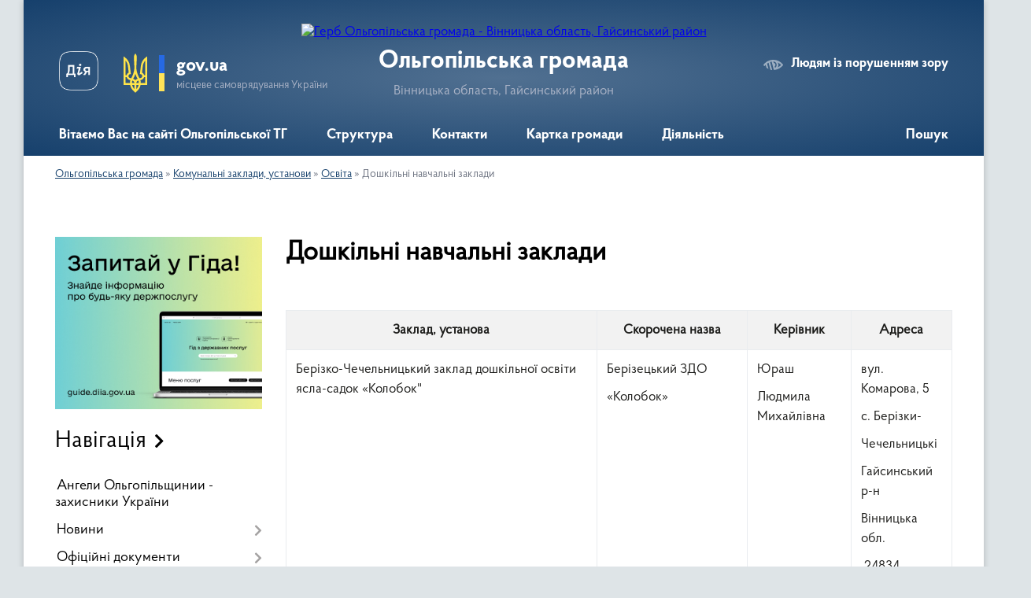

--- FILE ---
content_type: text/html; charset=UTF-8
request_url: https://olgopilska-gromada.gov.ua/doshkilni-navchalni-zakladi-00-11-06-09-03-2021/
body_size: 16235
content:
<!DOCTYPE html>
<html lang="uk">
<head>
	<!--[if IE]><meta http-equiv="X-UA-Compatible" content="IE=edge"><![endif]-->
	<meta charset="utf-8">
	<meta name="viewport" content="width=device-width, initial-scale=1">
	<!--[if IE]><script>
		document.createElement('header');
		document.createElement('nav');
		document.createElement('main');
		document.createElement('section');
		document.createElement('article');
		document.createElement('aside');
		document.createElement('footer');
		document.createElement('figure');
		document.createElement('figcaption');
	</script><![endif]-->
	<title>Дошкільні навчальні заклади | Ольгопільська громада, Вінницька область, Гайсинський район</title>
	<meta name="description" content="Заклад, установа   Скорочена назва   Керівник   Адреса     Берізко-Чечельницький заклад дошкільної освіти  ясла-садок &amp;laquo;Колобок&amp;quot;   Берізецький">
	<meta name="keywords" content="Дошкільні, навчальні, заклади, |, Ольгопільська, громада,, Вінницька, область,, Гайсинський, район">

	
		<meta property="og:image" content="https://rada.info/upload/users_files/04331931/gerb/AaAoa.png">
					
		<link rel="apple-touch-icon" sizes="57x57" href="https://gromada.org.ua/apple-icon-57x57.png">
	<link rel="apple-touch-icon" sizes="60x60" href="https://gromada.org.ua/apple-icon-60x60.png">
	<link rel="apple-touch-icon" sizes="72x72" href="https://gromada.org.ua/apple-icon-72x72.png">
	<link rel="apple-touch-icon" sizes="76x76" href="https://gromada.org.ua/apple-icon-76x76.png">
	<link rel="apple-touch-icon" sizes="114x114" href="https://gromada.org.ua/apple-icon-114x114.png">
	<link rel="apple-touch-icon" sizes="120x120" href="https://gromada.org.ua/apple-icon-120x120.png">
	<link rel="apple-touch-icon" sizes="144x144" href="https://gromada.org.ua/apple-icon-144x144.png">
	<link rel="apple-touch-icon" sizes="152x152" href="https://gromada.org.ua/apple-icon-152x152.png">
	<link rel="apple-touch-icon" sizes="180x180" href="https://gromada.org.ua/apple-icon-180x180.png">
	<link rel="icon" type="image/png" sizes="192x192"  href="https://gromada.org.ua/android-icon-192x192.png">
	<link rel="icon" type="image/png" sizes="32x32" href="https://gromada.org.ua/favicon-32x32.png">
	<link rel="icon" type="image/png" sizes="96x96" href="https://gromada.org.ua/favicon-96x96.png">
	<link rel="icon" type="image/png" sizes="16x16" href="https://gromada.org.ua/favicon-16x16.png">
	<link rel="manifest" href="https://gromada.org.ua/manifest.json">
	<meta name="msapplication-TileColor" content="#ffffff">
	<meta name="msapplication-TileImage" content="https://gromada.org.ua/ms-icon-144x144.png">
	<meta name="theme-color" content="#ffffff">
	
	
		<meta name="robots" content="">
	
    <link rel="preload" href="https://cdnjs.cloudflare.com/ajax/libs/font-awesome/5.9.0/css/all.min.css" as="style">
	<link rel="stylesheet" href="https://cdnjs.cloudflare.com/ajax/libs/font-awesome/5.9.0/css/all.min.css" integrity="sha512-q3eWabyZPc1XTCmF+8/LuE1ozpg5xxn7iO89yfSOd5/oKvyqLngoNGsx8jq92Y8eXJ/IRxQbEC+FGSYxtk2oiw==" crossorigin="anonymous" referrerpolicy="no-referrer" />

    <link rel="preload" href="//gromada.org.ua/themes/km2/css/styles_vip.css?v=3.34" as="style">
	<link rel="stylesheet" href="//gromada.org.ua/themes/km2/css/styles_vip.css?v=3.34">
	<link rel="stylesheet" href="//gromada.org.ua/themes/km2/css/95/theme_vip.css?v=1769149925">
	
		<!--[if lt IE 9]>
	<script src="https://oss.maxcdn.com/html5shiv/3.7.2/html5shiv.min.js"></script>
	<script src="https://oss.maxcdn.com/respond/1.4.2/respond.min.js"></script>
	<![endif]-->
	<!--[if gte IE 9]>
	<style type="text/css">
		.gradient { filter: none; }
	</style>
	<![endif]-->

</head>
<body class="">

	<a href="#top_menu" class="skip-link link" aria-label="Перейти до головного меню (Alt+1)" accesskey="1">Перейти до головного меню (Alt+1)</a>
	<a href="#left_menu" class="skip-link link" aria-label="Перейти до бічного меню (Alt+2)" accesskey="2">Перейти до бічного меню (Alt+2)</a>
    <a href="#main_content" class="skip-link link" aria-label="Перейти до головного вмісту (Alt+3)" accesskey="3">Перейти до текстового вмісту (Alt+3)</a>




	
	<div class="wrap">
		
		<header>
			<div class="header_wrap">
				<div class="logo">
					<a href="https://olgopilska-gromada.gov.ua/" id="logo" class="form_2">
						<img src="https://rada.info/upload/users_files/04331931/gerb/AaAoa.png" alt="Герб Ольгопільська громада - Вінницька область, Гайсинський район">
					</a>
				</div>
				<div class="title">
					<div class="slogan_1">Ольгопільська громада</div>
					<div class="slogan_2">Вінницька область, Гайсинський район</div>
				</div>
				<div class="gov_ua_block">
					<a class="diia" href="https://diia.gov.ua/" target="_blank" rel="nofollow" title="Державні послуги онлайн"><img src="//gromada.org.ua/themes/km2/img/diia.png" alt="Логотип Diia"></a>
					<img src="//gromada.org.ua/themes/km2/img/gerb.svg" class="gerb" alt="Герб України">
					<span class="devider"></span>
					<div class="title">
						<b>gov.ua</b>
						<span>місцеве самоврядування України</span>
					</div>
				</div>
								<div class="alt_link">
					<a href="#" rel="nofollow" title="Режим високої контастності" onclick="return set_special('bab160ed5d36ba266589cdaf3b40e12c2adf2cb5');">Людям із порушенням зору</a>
				</div>
								
				<section class="top_nav">
					<nav class="main_menu" id="top_menu">
						<ul>
														<li class="">
								<a href="https://olgopilska-gromada.gov.ua/main/"><span>Вітаємо Вас на сайті Ольгопільської ТГ</span></a>
																							</li>
														<li class=" has-sub">
								<a href="https://olgopilska-gromada.gov.ua/struktura-aparatu-silskoi-radi-ta-ii-vikonavchi-organi-23-54-58-08-03-2021/"><span>Структура</span></a>
																<button onclick="return show_next_level(this);" aria-label="Показати підменю"></button>
																								<ul>
																		<li>
										<a href="https://olgopilska-gromada.gov.ua/struktura-aparatu-silskoi-radi-11-29-29-17-09-2025/">Структура апарату сільської ради</a>
																													</li>
																		<li>
										<a href="https://olgopilska-gromada.gov.ua/golova-gromadi-00-15-59-09-03-2021/">Голова громади</a>
																													</li>
																		<li class="has-sub">
										<a href="https://olgopilska-gromada.gov.ua/vikonavchij-komitet-00-00-01-09-03-2021/">Виконавчий комітет</a>
																				<button onclick="return show_next_level(this);" aria-label="Показати підменю"></button>
																														<ul>
																						<li>
												<a href="https://olgopilska-gromada.gov.ua/rishennya-vikonavchogo-komitetu-13-40-03-17-08-2022/">Рішення  виконавчого комітету</a>
											</li>
																																</ul>
																			</li>
																		<li>
										<a href="https://olgopilska-gromada.gov.ua/sekretar-silskoi-radi-00-07-22-09-03-2021/">Секретар сільської ради</a>
																													</li>
																		<li class="has-sub">
										<a href="javascript:;">Старости</a>
																				<button onclick="return show_next_level(this);" aria-label="Показати підменю"></button>
																														<ul>
																						<li>
												<a href="https://olgopilska-gromada.gov.ua/starosta-sela-demivka-18-46-38-09-03-2021/">Староста села Демівка</a>
											</li>
																						<li>
												<a href="https://olgopilska-gromada.gov.ua/starosta-sela-stratiivka-18-50-57-09-03-2021/">Староста села Стратіївка</a>
											</li>
																						<li>
												<a href="https://olgopilska-gromada.gov.ua/starosta-sela-berizkichechelnicki-18-58-48-09-03-2021/">Староста села Берізки-Чечельницькі</a>
											</li>
																						<li>
												<a href="https://olgopilska-gromada.gov.ua/starosta-sela-ljubomirka-19-01-19-09-03-2021/">Староста села Любомирка</a>
											</li>
																																</ul>
																			</li>
																		<li class="has-sub">
										<a href="https://olgopilska-gromada.gov.ua/deputatskij-korpus-18-34-50-09-03-2021/">Депутатський корпус</a>
																				<button onclick="return show_next_level(this);" aria-label="Показати підменю"></button>
																														<ul>
																						<li>
												<a href="https://olgopilska-gromada.gov.ua/postijni-komisii-00-04-10-09-03-2021/">Постійні комісії</a>
											</li>
																						<li>
												<a href="https://olgopilska-gromada.gov.ua/deputatski-zvernennya-zapiti-13-27-48-10-04-2024/">Депутатські звернення, запити</a>
											</li>
																																</ul>
																			</li>
																										</ul>
															</li>
														<li class=" has-sub">
								<a href="https://olgopilska-gromada.gov.ua/feedback/"><span>Контакти</span></a>
																<button onclick="return show_next_level(this);" aria-label="Показати підменю"></button>
																								<ul>
																		<li>
										<a href="https://olgopilska-gromada.gov.ua/spisok-kontaktiv-strukturnih-pidrozdiliv-olgopilskoi-silskoi-radi-09-41-47-19-08-2025/">Список контактів структурних підрозділів Ольгопільської сільської ради</a>
																													</li>
																		<li>
										<a href="https://olgopilska-gromada.gov.ua/sluzhba-u-spravah-ditej-16-40-16-28-05-2025/">Служба у справах дітей</a>
																													</li>
																										</ul>
															</li>
														<li class=" has-sub">
								<a href="https://olgopilska-gromada.gov.ua/structure/"><span>Картка громади</span></a>
																<button onclick="return show_next_level(this);" aria-label="Показати підменю"></button>
																								<ul>
																		<li>
										<a href="https://olgopilska-gromada.gov.ua/pasport-23-57-24-08-03-2021/">Паспорт громади</a>
																													</li>
																		<li>
										<a href="https://olgopilska-gromada.gov.ua/istorichna-dovidka-18-30-03-09-03-2021/">Історична довідка</a>
																													</li>
																										</ul>
															</li>
														<li class=" has-sub">
								<a href="https://olgopilska-gromada.gov.ua/diyalnist-13-15-21-18-09-2025/"><span>Діяльність</span></a>
																<button onclick="return show_next_level(this);" aria-label="Показати підменю"></button>
																								<ul>
																		<li class="has-sub">
										<a href="javascript:;">Нормативно-правова база</a>
																				<button onclick="return show_next_level(this);" aria-label="Показати підменю"></button>
																														<ul>
																						<li>
												<a href="https://olgopilska-gromada.gov.ua/konstituciya-ukraini-14-16-58-18-09-2025/">Конституція України</a>
											</li>
																						<li>
												<a href="https://olgopilska-gromada.gov.ua/zakon-ukraini-pro-misceve-samovryaduvannya-dzherelo-httpsvinradagovuazakon-pro-misceve-samovryaduvannya-v-ukrainihtm-14-20-31-18-09-2025/">Закон України "Про місцеве самоврядування"</a>
											</li>
																						<li>
												<a href="https://olgopilska-gromada.gov.ua/zakon-ukraini-pro-sluzhbu-v-organah-miscevogo-samovryaduvannya-14-30-39-18-09-2025/">Закон України "Про службу в органах місцевого самоврядування"</a>
											</li>
																						<li>
												<a href="https://olgopilska-gromada.gov.ua/zakon-ukraini-pro-status-deputativ-miscevih-rad-14-34-35-18-09-2025/">Закон України "Про статус депутатів місцевих рад"</a>
											</li>
																						<li>
												<a href="https://olgopilska-gromada.gov.ua/zakon-ukraini-pro-zvernennya-gromadyan-14-37-46-18-09-2025/">Закон України Про звернення громадян</a>
											</li>
																						<li>
												<a href="https://olgopilska-gromada.gov.ua/zakon-ukraini-pro-zapobigannya-korupcii-14-39-32-18-09-2025/">Закон України "Про запобігання корупції"</a>
											</li>
																						<li>
												<a href="https://olgopilska-gromada.gov.ua/reglament-silskoi-radi-14-42-14-18-09-2025/">Регламент сільської ради</a>
											</li>
																						<li>
												<a href="https://olgopilska-gromada.gov.ua/polozhennya-pro-postijni-komisii-silskoi-radi-14-44-14-18-09-2025/">Положення про постійні комісії сільської ради</a>
											</li>
																						<li>
												<a href="https://olgopilska-gromada.gov.ua/pro-utvorennya-vikonavchogo-komitetu-radi-14-47-55-18-09-2025/">Про утворення виконавчого комітету ради</a>
											</li>
																																</ul>
																			</li>
																		<li class="has-sub">
										<a href="https://olgopilska-gromada.gov.ua/regulyatorna-diyalnist-13-16-49-18-09-2025/">Регуляторна діяльність</a>
																				<button onclick="return show_next_level(this);" aria-label="Показати підменю"></button>
																														<ul>
																						<li>
												<a href="https://olgopilska-gromada.gov.ua/2021-13-51-56-18-09-2025/">2021 рік</a>
											</li>
																						<li>
												<a href="https://olgopilska-gromada.gov.ua/2022-rik-13-57-41-18-09-2025/">2022 рік</a>
											</li>
																						<li>
												<a href="https://olgopilska-gromada.gov.ua/2023-rik-14-01-02-18-09-2025/">2023 рік</a>
											</li>
																						<li>
												<a href="https://olgopilska-gromada.gov.ua/2024-rik-14-04-33-18-09-2025/">2024 рік</a>
											</li>
																																</ul>
																			</li>
																		<li>
										<a href="https://olgopilska-gromada.gov.ua/programi-ekonomichnogo-ta-socialnogo-rozvitku-15-21-59-18-09-2025/">Програми економічного та соціального розвитку</a>
																													</li>
																		<li class="has-sub">
										<a href="https://olgopilska-gromada.gov.ua/zviti-13-26-41-18-09-2025/">Звіти</a>
																				<button onclick="return show_next_level(this);" aria-label="Показати підменю"></button>
																														<ul>
																						<li>
												<a href="https://olgopilska-gromada.gov.ua/zvit-golovi-gromadi-13-31-16-18-09-2025/">Звіт голови громади</a>
											</li>
																																</ul>
																			</li>
																		<li>
										<a href="https://olgopilska-gromada.gov.ua/evrointegraciya-ta-mizhnarodna-spivpracya-13-17-34-18-09-2025/">Євроінтеграція та міжнародна співпраця</a>
																													</li>
																		<li>
										<a href="https://olgopilska-gromada.gov.ua/investicijna-diyalnist-10-25-45-24-09-2025/">Інвестиційна діяльність</a>
																													</li>
																										</ul>
															</li>
																				</ul>
					</nav>
					&nbsp;
					<button class="menu-button" id="open-button"><i class="fas fa-bars"></i> Меню сайту</button>
					<a href="https://olgopilska-gromada.gov.ua/search/" rel="nofollow" class="search_button">Пошук</a>
				</section>
				
			</div>
		</header>
				
		<section class="bread_crumbs">
		<div xmlns:v="http://rdf.data-vocabulary.org/#"><a href="/">Ольгопільська громада</a> &raquo; <a href="/komunalni-zakladi-14-14-39-27-05-2021/">Комунальні заклади, установи</a> &raquo; <a href="/shkoli-sjun-inkljuziya-00-09-59-09-03-2021/">Освіта</a> &raquo; <span aria-current="page">Дошкільні навчальні заклади</span> </div>
	</section>
	
	<section class="center_block">
		<div class="row">
			<div class="grid-25 fr">
				<aside>
				
										<div class="diia_guide">
						<a href="https://guide.diia.gov.ua/" rel="nofollow" target="_blank" title="Гід державних послуг"><img src="https://gromada.org.ua/upload/diia_guide.jpg" alt="Банер - гід державних послуг"></a>
					</div>
									
										<div class="sidebar_title">Навігація</div>
										
					<nav class="sidebar_menu" id="left_menu">
						<ul>
														<li class="">
								<a href="https://olgopilska-gromada.gov.ua/angeli-olgopilschinii-zahisniki-ukraini-10-03-07-17-10-2023/"><span>Ангели Ольгопільщинии - захисники України</span></a>
																							</li>
														<li class=" has-sub">
								<a href="https://olgopilska-gromada.gov.ua/news/"><span>Новини</span></a>
																<button onclick="return show_next_level(this);" aria-label="Показати підменю"></button>
																								<ul>
																		<li class="">
										<a href="https://olgopilska-gromada.gov.ua/ogoloshennya-10-06-47-10-12-2024/"><span>Оголошення</span></a>
																													</li>
																		<li class="">
										<a href="https://olgopilska-gromada.gov.ua/socialna-reklama-09-37-28-29-09-2025/"><span>Соціальна реклама</span></a>
																													</li>
																										</ul>
															</li>
														<li class=" has-sub">
								<a href="https://olgopilska-gromada.gov.ua/docs/"><span>Офіційні документи</span></a>
																<button onclick="return show_next_level(this);" aria-label="Показати підменю"></button>
																								<ul>
																		<li class="">
										<a href="https://olgopilska-gromada.gov.ua/statut-olgopilskoi-silskoi-teritorialnoi-gromadi-11-47-08-27-06-2023/"><span>СТАТУТ Ольгопільської сільської територіальної громади</span></a>
																													</li>
																		<li class="">
										<a href="https://olgopilska-gromada.gov.ua/rozvitok-gromadi-09-10-53-11-05-2021/"><span>Стратегія розвитку громади на 2021-2030 роки</span></a>
																													</li>
																		<li class=" has-sub">
										<a href="https://olgopilska-gromada.gov.ua/rozporyadzhennya-silskogo-golovi-16-16-47-08-04-2021/"><span>Розпорядження сільського голови</span></a>
																				<button onclick="return show_next_level(this);" aria-label="Показати підменю"></button>
																														<ul>
																						<li><a href="https://olgopilska-gromada.gov.ua/2024-rik-10-04-38-12-04-2024/"><span>2024 рік</span></a></li>
																						<li><a href="https://olgopilska-gromada.gov.ua/2025-rik-15-07-25-03-06-2025/"><span>2025 рік</span></a></li>
																																</ul>
																			</li>
																		<li class=" has-sub">
										<a href="https://olgopilska-gromada.gov.ua/videotranslyacii-sesij-postijnih-komisij-16-14-04-26-08-2024/"><span>Відеотрансляції сесій, постійних комісій</span></a>
																				<button onclick="return show_next_level(this);" aria-label="Показати підменю"></button>
																														<ul>
																						<li><a href="https://olgopilska-gromada.gov.ua/videotranslyaciya-zasidan-sesij-8-sklikannya-15-47-54-06-09-2024/"><span>Відеотрансляція засідань сесій 8 скликання</span></a></li>
																						<li><a href="https://olgopilska-gromada.gov.ua/2024-r-videotranslyacii-zasidan-postijnih-komisij-16-14-55-26-08-2024/"><span>2024 р., 2025 р.: Відеотрансляції засідань постійних комісій</span></a></li>
																																</ul>
																			</li>
																										</ul>
															</li>
														<li class="active has-sub">
								<a href="https://olgopilska-gromada.gov.ua/komunalni-zakladi-14-14-39-27-05-2021/"><span>Комунальні заклади, установи</span></a>
																<button onclick="return show_next_level(this);" aria-label="Показати підменю"></button>
																								<ul>
																		<li class="active has-sub">
										<a href="https://olgopilska-gromada.gov.ua/shkoli-sjun-inkljuziya-00-09-59-09-03-2021/"><span>Освіта</span></a>
																				<button onclick="return show_next_level(this);" aria-label="Показати підменю"></button>
																														<ul>
																						<li class="active"><a href="https://olgopilska-gromada.gov.ua/doshkilni-navchalni-zakladi-00-11-06-09-03-2021/"><span>Дошкільні навчальні заклади</span></a></li>
																						<li><a href="https://olgopilska-gromada.gov.ua/zakladi-osviti-10-51-36-30-07-2025/"><span>Заклади освіти</span></a></li>
																																</ul>
																			</li>
																		<li class="">
										<a href="https://olgopilska-gromada.gov.ua/komunalne-pidpriemstvo-olgopil-olgopilskoi-silskoi-radi-16-24-53-20-03-2023/"><span>Комунальне підприємство «Ольгопіль» Ольгопільської сільської ради</span></a>
																													</li>
																		<li class="">
										<a href="https://olgopilska-gromada.gov.ua/komunalnij-zaklad-centr-kulturi-ta-dozvillya-olgopilskoi-silskoi-radi-14-17-00-27-05-2021/"><span>Комунальний заклад     «Центр  культури та дозвілля»  Ольгопільської  сільської ради</span></a>
																													</li>
																		<li class="">
										<a href="https://olgopilska-gromada.gov.ua/komunalnij-zaklad-centr-nadnnya-socialnih-poslug-olgopilskoi-silskoi-radi-14-21-37-27-05-2021/"><span>Комунальний заклад     «Центр  надання соціальних  послуг»  Ольгопільської  сільської ради</span></a>
																													</li>
																		<li class="">
										<a href="https://olgopilska-gromada.gov.ua/komunalne-nekomercijne-pidpriemstvo--olgopilskij-centr-pervinnoi-medikosanitarnoi-dopomogi-olgopilskoi-teritorialnoi-gromadi-14-32-55-27-05-2021/"><span>Комунальне  некомерційне підприємство   «Ольгопільський  центр первинної  медико-санітарної допомоги»  Ольгопільської територіальної громади</span></a>
																													</li>
																										</ul>
															</li>
														<li class=" has-sub">
								<a href="https://olgopilska-gromada.gov.ua/publichni-zakupivli-13-29-46-12-12-2022/"><span>Публічні закупівлі</span></a>
																<button onclick="return show_next_level(this);" aria-label="Показати підменю"></button>
																								<ul>
																		<li class="">
										<a href="https://olgopilska-gromada.gov.ua/2023-rik-15-02-31-18-09-2025/"><span>2023 рік</span></a>
																													</li>
																		<li class="">
										<a href="https://olgopilska-gromada.gov.ua/2022-rik-15-02-52-18-09-2025/"><span>2022 рік</span></a>
																													</li>
																										</ul>
															</li>
														<li class=" has-sub">
								<a href="https://olgopilska-gromada.gov.ua/bjudzhet-gromadi-08-59-03-01-04-2022/"><span>Бюджет громади</span></a>
																<button onclick="return show_next_level(this);" aria-label="Показати підменю"></button>
																								<ul>
																		<li class="">
										<a href="https://olgopilska-gromada.gov.ua/proekt-bjudzhetu-na-2025-rik-13-54-20-05-12-2024/"><span>2025 рік</span></a>
																													</li>
																		<li class="">
										<a href="https://olgopilska-gromada.gov.ua/2026-rik-13-40-47-26-12-2025/"><span>2026 рік</span></a>
																													</li>
																		<li class=" has-sub">
										<a href="https://olgopilska-gromada.gov.ua/zviti-pro-vikonannya-pasportiv-bjudzhetnih-program-09-15-07-09-02-2023/"><span>Звіти про виконання паспортів бюджетних програм</span></a>
																				<button onclick="return show_next_level(this);" aria-label="Показати підменю"></button>
																														<ul>
																						<li><a href="https://olgopilska-gromada.gov.ua/2022-rik-09-18-39-09-02-2023/"><span>2022 рік</span></a></li>
																						<li><a href="https://olgopilska-gromada.gov.ua/2021-rik-15-41-02-14-02-2023/"><span>2021 рік</span></a></li>
																						<li><a href="https://olgopilska-gromada.gov.ua/2024-rik-15-07-56-29-02-2024/"><span>2023 рік</span></a></li>
																																</ul>
																			</li>
																		<li class=" has-sub">
										<a href="https://olgopilska-gromada.gov.ua/bjudzhetni-zapiti-09-21-37-04-10-2022/"><span>Бюджетні  запити</span></a>
																				<button onclick="return show_next_level(this);" aria-label="Показати підменю"></button>
																														<ul>
																						<li><a href="https://olgopilska-gromada.gov.ua/2022-rik-11-49-32-04-01-2023/"><span>2022 рік</span></a></li>
																						<li><a href="https://olgopilska-gromada.gov.ua/2023-rik-11-50-03-04-01-2023/"><span>2023 рік</span></a></li>
																						<li><a href="https://olgopilska-gromada.gov.ua/2024-rik-08-54-43-30-11-2023/"><span>2024 рік</span></a></li>
																						<li><a href="https://olgopilska-gromada.gov.ua/2025-rik-08-47-47-09-12-2024/"><span>2025 рік</span></a></li>
																						<li><a href="https://olgopilska-gromada.gov.ua/2026-16-08-16-23-10-2025/"><span>2026 рік</span></a></li>
																																</ul>
																			</li>
																		<li class="">
										<a href="https://olgopilska-gromada.gov.ua/rahunki-dlya-zarahuvannya-podatkiv-ta-platezhiv-14-58-51-20-01-2023/"><span>Рахунки для зарахування податків та платежів</span></a>
																													</li>
																		<li class=" has-sub">
										<a href="https://olgopilska-gromada.gov.ua/bjudzhetni-programi-09-08-13-01-04-2022/"><span>Паспорта бюджетних  програм</span></a>
																				<button onclick="return show_next_level(this);" aria-label="Показати підменю"></button>
																														<ul>
																						<li><a href="https://olgopilska-gromada.gov.ua/2023-rik-13-35-56-04-01-2023/"><span>2022 рік</span></a></li>
																						<li><a href="https://olgopilska-gromada.gov.ua/2023-rik-14-09-51-16-01-2023/"><span>2023 рік</span></a></li>
																						<li><a href="https://olgopilska-gromada.gov.ua/2024-rik-13-47-35-08-02-2024/"><span>2024 рік</span></a></li>
																						<li><a href="https://olgopilska-gromada.gov.ua/2025-rik-16-32-13-11-12-2024/"><span>2025 рік</span></a></li>
																																</ul>
																			</li>
																		<li class="">
										<a href="https://olgopilska-gromada.gov.ua/zviti-pro-vikonannya-bjudzhetnih-program-09-10-35-01-04-2022/"><span>Звіти про виконання бюджетних програм</span></a>
																													</li>
																		<li class=" has-sub">
										<a href="https://olgopilska-gromada.gov.ua/pro-vikonannya-bjudzhetu-olgopilskoi-teritorialnoi-gromadi-08-52-00-05-10-2023/"><span>Виконання бюджету Ольгопільської територіальної громади</span></a>
																				<button onclick="return show_next_level(this);" aria-label="Показати підменю"></button>
																														<ul>
																						<li><a href="https://olgopilska-gromada.gov.ua/pro-vikonannya-bjudzhetu-olgopilskoi-teritorialnoi-gromadi-za-sichenveresen-2023-roku-08-53-52-05-10-2023/"><span>Про виконання бюджету Ольгопільської територіальної громади за січень-вересень 2023 року</span></a></li>
																						<li><a href="https://olgopilska-gromada.gov.ua/vikonannya-bjudzhetu-olgopilskoi-silskoi-teritorialnoi-gromadi-za-2024-rik-11-49-30-17-03-2025/"><span>Виконання бюджету Ольгопільської сільської територіальної громади за  2024 рік</span></a></li>
																						<li><a href="https://olgopilska-gromada.gov.ua/vikonannya-bjudzhetu-olgopilskoi-silskoi-teritorialnoi-gromadi-za-2025-rik-11-51-50-17-03-2025/"><span>Виконання бюджету Ольгопільської сільської територіальної громади за  2025 рік</span></a></li>
																																</ul>
																			</li>
																		<li class="">
										<a href="https://olgopilska-gromada.gov.ua/podatkovi-agenti-turistichnogo-zboru-14-17-24-11-09-2025/"><span>Податкові агенти туристичного збору</span></a>
																													</li>
																		<li class="">
										<a href="https://olgopilska-gromada.gov.ua/miscevi-podatki-i-zbori-14-20-33-11-09-2025/"><span>Місцеві податки і збори</span></a>
																													</li>
																		<li class=" has-sub">
										<a href="https://olgopilska-gromada.gov.ua/prognoz-bjudzhetu-11-24-01-15-10-2025/"><span>Прогноз бюджету</span></a>
																				<button onclick="return show_next_level(this);" aria-label="Показати підменю"></button>
																														<ul>
																						<li><a href="https://olgopilska-gromada.gov.ua/prognoz-na-20262028-rr-13-44-49-15-10-2025/"><span>Прогноз на 2026-2028 рр.</span></a></li>
																																</ul>
																			</li>
																										</ul>
															</li>
														<li class=" has-sub">
								<a href="https://olgopilska-gromada.gov.ua/gromadska-uchast-15-33-57-14-08-2025/"><span>Інструменти громадської участі</span></a>
																<button onclick="return show_next_level(this);" aria-label="Показати підменю"></button>
																								<ul>
																		<li class=" has-sub">
										<a href="https://olgopilska-gromada.gov.ua/gromadskij-bjudzhet-11-06-55-04-04-2024/"><span>Громадський бюджет</span></a>
																				<button onclick="return show_next_level(this);" aria-label="Показати підменю"></button>
																														<ul>
																						<li><a href="https://olgopilska-gromada.gov.ua/novini-ta-ogoloshennya-14-06-09-28-04-2025/"><span>Громадський бюджет 2025 рік: Нормативна база, новини та оголошення</span></a></li>
																						<li><a href="https://olgopilska-gromada.gov.ua/novini-ta-ogoloshennya-15-07-03-17-05-2024/"><span>Громадський бюджет 2024 рік: Нормативна база, новини та оголошення</span></a></li>
																						<li><a href="https://olgopilska-gromada.gov.ua/normativna-baza-gromadskogo-bjudzhetu-11-37-10-11-11-2025/"><span>Нормативна база громадського бюджету</span></a></li>
																																</ul>
																			</li>
																		<li class=" has-sub">
										<a href="https://olgopilska-gromada.gov.ua/gromadske-obgovorennya-12-59-07-20-04-2023/"><span>Електронні консультації з громадськістю</span></a>
																				<button onclick="return show_next_level(this);" aria-label="Показати підменю"></button>
																														<ul>
																						<li><a href="https://olgopilska-gromada.gov.ua/polozhennya-pro-elektronni-konsultacii-z-gromadskistju-10-37-49-13-10-2023/"><span>Положення  про електронні консультації з громадськістю</span></a></li>
																						<li><a href="https://olgopilska-gromada.gov.ua/rishennya-silskoi-radi-pro-zavterdzhennya-polozhennya-pro-elektronni-konsultacii-10-38-41-13-10-2023/"><span>Рішення сільської ради про завтердження Положення про електронні консультації</span></a></li>
																						<li><a href="https://olgopilska-gromada.gov.ua/provedennya-elektronnih-konsultacij-10-39-13-13-10-2023/"><span>Проведення електронних консультацій</span></a></li>
																																</ul>
																			</li>
																		<li class=" has-sub">
										<a href="https://olgopilska-gromada.gov.ua/gromadski-obgovorennya-11-30-05-12-04-2024/"><span>Громадські обговорення/слухання</span></a>
																				<button onclick="return show_next_level(this);" aria-label="Показати підменю"></button>
																														<ul>
																						<li><a href="https://olgopilska-gromada.gov.ua/2025-rik-15-23-15-06-06-2025/"><span>Громадські обговорення 2025 рік</span></a></li>
																						<li><a href="https://olgopilska-gromada.gov.ua/gromadski-obgovorennya-2024-r-11-31-26-12-04-2024/"><span>Громадські обговорення 2024 р.</span></a></li>
																						<li><a href="https://olgopilska-gromada.gov.ua/gromadski-sluhannya-stosovno-sporudzhennya-monumenta-pamyatnika-miscevogo-znachennya-11-35-49-12-04-2024/"><span>Громадські слухання стосовно спорудження монумента (пам'ятника) місцевого значення</span></a></li>
																						<li><a href="https://olgopilska-gromada.gov.ua/pro-pidsumki-gromadskih-sluhan-schodo-obgovorennya-proektu-rishennya-pro-reorganizacii-berizkochechelnickoi-gimnazii-olgopilskoi-silskoi-rad-16-25-46-12-11-2024/"><span>Про підсумки громадських слухань щодо обговорення проєкту рішення "Про реорганізації Берізко-Чечельницької гімназії Ольгопільської сільської ради Гайсинського району шляхом приєднання до Ольгопільського ліцею Ольгопільської сільської ради"</span></a></li>
																						<li><a href="https://olgopilska-gromada.gov.ua/zvit pro-provedennya-gromadskogo-obgovorennya-schodo-perejmenuvannya-vulici-shelkovnikova -v-s-demivka-na-vulicju-oleksandra-koshlanskogo-16-35-36-22-10-2024/"><span>Звіт про проведення громадського обговорення щодо перейменування вулиці Шелковнікова  в с. Демівка на вулицю Олександра Кошланського</span></a></li>
																						<li><a href="https://olgopilska-gromada.gov.ua/pro-provedennya-gromadskogo-obgovorennya-schodo-perejmenuvannya-vulici-shelkovnikova- v-s-demivka-na-vulicju-oleksandra-koshlanskogo -15-59-22-22-08-2024/"><span>Про проведення громадського обговорення щодо перейменування вулиці Шелковнікова  в с. Демівка на вулицю Олександра Кошланського </span></a></li>
																						<li><a href="https://olgopilska-gromada.gov.ua/2023-rik-15-32-59-24-04-2023/"><span>Громадські обговорення 2023</span></a></li>
																						<li><a href="https://olgopilska-gromada.gov.ua/povidomlennya-pro-opriljudnennya-proektu-dokumentu-derzhavnogo-planuvannya-ta-zvitu-pro-strategichnu-ekologichnu-ocinku-15-34-52-24-04-2023/"><span>Повідомлення про оприлюднення проекту документу державного планування та звіту про стратегічну екологічну оцінку</span></a></li>
																						<li><a href="https://olgopilska-gromada.gov.ua/pro-provedennya-gromadskogo-obgovorennya-schodo-perejmenuvannya-vulici-80i-gvardijskoi-divizii-na-vulicju-maksima-rimskogo-u-seli-olgopil-ol-15-35-54-24-04-2023/"><span>Громадське обговорення про перейменування вул. 80-ї Гвардійської дивізії на вул. Максима Римського у селі Ольгопіль</span></a></li>
																						<li><a href="https://olgopilska-gromada.gov.ua/povidomlennya-pro-pochatok-gromadskogo-obgovorennya-pitannya-perejmenuvannya-vulici-centralna-v-solgopil-na-vulicju-vitaliya-olijnika-15-35-56-05-06-2023/"><span>Повідомлення про початок громадського обговорення питання перейменування вулиці Центральна в с.Ольгопіль на вулицю Віталія Олійника</span></a></li>
																						<li><a href="https://olgopilska-gromada.gov.ua/pro-pochatok-provedennya-gromadskih-obgovoren-rishennya-olgopilskoi-silskoi-radi-schodo-pereprofiljuvannya-zminu-tipu-ta-perejmenuvannya-str-16-24-53-16-08-2023/"><span>про початок проведення громадських обговорень рішення  Ольгопільської сільської ради щодо перепрофілювання (зміну типу) та перейменування Стратіївського закладу загальної середньої освіти Ольгопільської сільської ради</span></a></li>
																						<li><a href="https://olgopilska-gromada.gov.ua/gromadske-obgovorennya-schodo-perejmenuvannya-v-s-olgopil-vulici-druzhbi-na-vulicju-igora-brodskogo-15-31-54-07-07-2023/"><span>Громадське обговорення щодо перейменування в с. Ольгопіль вулиці Дружби на вулицю Ігора Бродського.</span></a></li>
																						<li><a href="https://olgopilska-gromada.gov.ua/schodo-perejmenuvannya-vulic-u-zv’yazku-z-nabrannyam-chinnosti-zakonu-ukraini-pro-zasudzhennya-ta-zaboronu-propagandi-rosijskoi-imperskoi--09-11-25-08-12-2023/"><span>Щодо перейменування  вулиць у зв’язку  з набранням чинності Закону України «Про засудження та заборону пропаганди російської імперської політики в Україні і деколонізацію топоніміки»</span></a></li>
																						<li><a href="https://olgopilska-gromada.gov.ua/zvit pro-provedennya-gromadskogo-obgovorennya pitannya-perejmenuvannya-vulici-80gvardijskoi-divizii-u-s-olgopil-na-vulicju-maksima-rimskog-16-00-19-20-12-2023/"><span>Звіт про проведення громадського обговорення питання перейменування вулиці 80-Гвардійської дивізії у с. Ольгопіль на вулицю Максима Римського.</span></a></li>
																																</ul>
																			</li>
																										</ul>
															</li>
														<li class=" has-sub">
								<a href="https://olgopilska-gromada.gov.ua/bezpechna-gromada-15-13-22-14-08-2025/"><span>Безпечна громада</span></a>
																<button onclick="return show_next_level(this);" aria-label="Показати підменю"></button>
																								<ul>
																		<li class=" has-sub">
										<a href="https://olgopilska-gromada.gov.ua/policejskij-oficer-gromadi-15-24-14-17-02-2023/"><span>Поліцейський офіцер громади</span></a>
																				<button onclick="return show_next_level(this);" aria-label="Показати підменю"></button>
																														<ul>
																						<li><a href="https://olgopilska-gromada.gov.ua/zvit-policejskogo-oficera-olgopilskoi-teritorialnoi-gromadi-pered-naselennyam-za-pershe-pivrichchya-2023-roku-13-10-11-30-08-2023/"><span>Звіт поліцейського офіцера Ольгопільської територіальної громади перед населенням за перше півріччя 2023 року.</span></a></li>
																						<li><a href="https://olgopilska-gromada.gov.ua/zvit-policejskogo-oficera-olgopilskoi-teritorialnoi-gromadi-pered-naselennyam-za-pershe-pivrichchya-202-roku-16-56-07-02-07-2024/"><span>Звіт поліцейського офіцера Ольгопільської територіальної громади перед населенням за перше півріччя 2024 р.</span></a></li>
																						<li><a href="https://olgopilska-gromada.gov.ua/zvit-policejskogo-oficera-olgopilskoi-teritorialnoi-gromadi-pered-naselennyam-za-2024-r-09-19-28-24-12-2024/"><span>Звіт поліцейського офіцера Ольгопільської територіальної громади перед населенням за 2024 р.</span></a></li>
																						<li><a href="https://olgopilska-gromada.gov.ua/zvit-policejskogo-oficera-gromada-2025-rik-11-29-14-24-12-2025/"><span>Звіт поліцейського офіцера громади - 2025 рік</span></a></li>
																																</ul>
																			</li>
																		<li class=" has-sub">
										<a href="https://olgopilska-gromada.gov.ua/civilnij-zahist-naselennya-15-25-01-10-01-2022/"><span>Цивільний захист населення</span></a>
																				<button onclick="return show_next_level(this);" aria-label="Показати підменю"></button>
																														<ul>
																						<li><a href="https://olgopilska-gromada.gov.ua/zahist-mirnogo-naselennya-u-vipadku-zagrozi-bojovih-dij-11-12-36-17-02-2022/"><span>Захист мирного населення у випадку загрози бойових дій</span></a></li>
																						<li><a href="https://olgopilska-gromada.gov.ua/pravila-povedinki-u-nadzvichajnih-situaciyah-16-10-34-18-01-2022/"><span>Правила поведінки  у  надзвичайних  ситуаціях</span></a></li>
																						<li><a href="https://olgopilska-gromada.gov.ua/opovischennya-naselennya-14-50-31-21-02-2022/"><span>Оповіщення населення</span></a></li>
																																</ul>
																			</li>
																		<li class=" has-sub">
										<a href="https://olgopilska-gromada.gov.ua/ekologichna-bezpeka-gromadi-12-53-33-05-08-2022/"><span>Екологічна  безпека громади</span></a>
																				<button onclick="return show_next_level(this);" aria-label="Показати підменю"></button>
																														<ul>
																						<li><a href="https://olgopilska-gromada.gov.ua/povidomlennya-dlya-gromadskih-obgovoren-12-58-56-05-08-2022/"><span>Повідомлення про оприлюднення Заяви про визначення обсягу стратегічної екологічної оцінки</span></a></li>
																																</ul>
																			</li>
																										</ul>
															</li>
														<li class="">
								<a href="https://olgopilska-gromada.gov.ua/evidnovlennya-16-31-16-14-08-2025/"><span>“єВідновлення”</span></a>
																							</li>
														<li class=" has-sub">
								<a href="https://olgopilska-gromada.gov.ua/informaciya-dlya-vpo-11-08-30-30-07-2025/"><span>Інформація для ВПО</span></a>
																<button onclick="return show_next_level(this);" aria-label="Показати підменю"></button>
																								<ul>
																		<li class="">
										<a href="https://olgopilska-gromada.gov.ua/informaciju-pro-centri-otrimannya-medichnoi-j-gumanitarnoi-dopomogi-socialnih-viplat-reestracii-vpo-ta-inshih-administrativnih-poslug-11-09-21-30-07-2025/"><span>Інформацію про центри отримання медичної й гуманітарної допомоги, соціальних виплат, реєстрації ВПО та інших адміністративних послуг</span></a>
																													</li>
																		<li class="">
										<a href="https://olgopilska-gromada.gov.ua/informaciya-pro-mozhlivosti-pracevlashtuvannya-dlya-vpo-11-10-04-30-07-2025/"><span>Інформація про можливості працевлаштування для ВПО</span></a>
																													</li>
																		<li class="">
										<a href="https://olgopilska-gromada.gov.ua/informaciya-dlya-vpo-pro-vlashtuvannya-ditej-u-zzo-ta-zdo-11-10-50-30-07-2025/"><span>Інформація для ВПО про влаштування дітей у ЗЗО та ЗДО</span></a>
																													</li>
																		<li class="">
										<a href="https://olgopilska-gromada.gov.ua/informaciya-pro-mozhlivosti-otrimannya-psihologichnoi-dopomogi-grup-chi-centriv-pidtrimki-dlya-vpo-11-11-48-30-07-2025/"><span>Інформація про можливості отримання психологічної допомоги (груп чи центрів підтримки) для ВПО</span></a>
																													</li>
																										</ul>
															</li>
														<li class="">
								<a href="https://olgopilska-gromada.gov.ua/photo/"><span>Фотогалерея</span></a>
																							</li>
														<li class=" has-sub">
								<a href="https://olgopilska-gromada.gov.ua/centr-nadannya-administrativnih-poslug-olgopilskoi-silskoi-radi-14-41-36-05-11-2025/"><span>Центр надання адміністративних послуг (ЦНАП)</span></a>
																<button onclick="return show_next_level(this);" aria-label="Показати підменю"></button>
																								<ul>
																		<li class="">
										<a href="https://olgopilska-gromada.gov.ua/perelik administrativnih-poslug-yaki nadajutsya cherez centr-nadannya-administrativnih-poslug-olgopilskoi-silskoi-radi-14-22-19-01-12-2025/"><span>Перелік адміністративних послуг</span></a>
																													</li>
																		<li class="">
										<a href="https://olgopilska-gromada.gov.ua/pro-cnap-09-19-40-06-11-2025/"><span>Про ЦНАП</span></a>
																													</li>
																		<li class="">
										<a href="https://olgopilska-gromada.gov.ua/zakonodavcha-baza-09-33-57-06-11-2025/"><span>Законодавча база</span></a>
																													</li>
																		<li class=" has-sub">
										<a href="https://olgopilska-gromada.gov.ua/normativnopravovi-dokumenti-cnap-09-35-21-06-11-2025/"><span>Нормативно-правові документи (ЦНАП)</span></a>
																				<button onclick="return show_next_level(this);" aria-label="Показати підменю"></button>
																														<ul>
																						<li><a href="https://olgopilska-gromada.gov.ua/rishennya-pro-stvorennya-centru-nadannya-administrativnih-poslug-olgopilskoi-silskoi-radi-cnap-10-49-21-06-11-2025/"><span>Рішення "Про створення Центру надання адміністративних послуг Ольгопільської сільської ради (ЦНАП)"</span></a></li>
																						<li><a href="https://olgopilska-gromada.gov.ua/polozhennya-pro-centr-nadannya-administrativnih-poslug-olgopilskoi-silskoi-radi-10-56-16-06-11-2025/"><span>Положення про Центр надання адміністративних послуг Ольгопільської сільської ради</span></a></li>
																						<li><a href="https://olgopilska-gromada.gov.ua/reglament-centru-nadannya-administrativnih-poslug-olgopilskoi-silskoi-radi-11-02-10-06-11-2025/"><span>Регламент Центру надання адміністративних послуг Ольгопільської сільської ради</span></a></li>
																						<li><a href="https://olgopilska-gromada.gov.ua/pro-viddil-z-pitan-nadannya-administrativnih-poslug-ta-derzhavnoi-reestracii-olgopilskoi-silskoi-radi-11-04-12-06-11-2025/"><span>Про відділ з питань надання адміністративних послуг та державної реєстрації Ольгопільської сільської  ради</span></a></li>
																						<li><a href="https://olgopilska-gromada.gov.ua/polozhennya-pro-viddil-z-pitan-nadannya-administrativnih-poslug-ta-derzhavnoi-reestracii-olgopilskoi-silskoi-radi-11-08-38-06-11-2025/"><span>Положення про відділ з питань надання адміністративних послуг та державної реєстрації Ольгопільської сільської ради</span></a></li>
																																</ul>
																			</li>
																		<li class="">
										<a href="https://olgopilska-gromada.gov.ua/informacijni-ta-tehnologichni-kartki-viddilu-nadannya-administrativnih-poslug-11-34-52-06-11-2025/"><span>Інформаційні та технологічні картки відділу надання адміністративних послуг</span></a>
																													</li>
																		<li class="">
										<a href="https://olgopilska-gromada.gov.ua/diya-derzhavni-poslugi-onlajn-11-35-22-06-11-2025/"><span>ДІЯ: Державні послуги онлайн</span></a>
																													</li>
																		<li class="">
										<a href="https://olgopilska-gromada.gov.ua/gid-z-derzhavnih-poslug-11-42-20-06-11-2025/"><span>Гід з державних послуг</span></a>
																													</li>
																		<li class="">
										<a href="https://olgopilska-gromada.gov.ua/poslugi-dlya-veteraniv-11-43-13-06-11-2025/"><span>Послуги для ветеранів</span></a>
																													</li>
																		<li class="">
										<a href="https://olgopilska-gromada.gov.ua/zviti-pro-robotu-cnap-11-44-10-06-11-2025/"><span>Звіти про роботу ЦНАП</span></a>
																													</li>
																		<li class="">
										<a href="https://olgopilska-gromada.gov.ua/novini-cnap-11-44-32-06-11-2025/"><span>Новини ЦНАП</span></a>
																													</li>
																		<li class="">
										<a href="https://olgopilska-gromada.gov.ua/rekviziti-dlya-oplati-administrativnih-poslug-11-45-23-06-11-2025/"><span>Реквізити для оплати адміністративних послуг</span></a>
																													</li>
																										</ul>
															</li>
													</ul>
						
												
					</nav>

											<div class="sidebar_title">Публічні закупівлі</div>	
<div class="petition_block">

		<p><a href="https://olgopilska-gromada.gov.ua/prozorro/" title="Публічні закупівлі Прозорро"><img src="//gromada.org.ua/themes/km2/img/prozorro_logo.png?v=2025" alt="Prozorro"></a></p>
	
		<p><a href="https://olgopilska-gromada.gov.ua/openbudget/" title="Відкритий бюджет"><img src="//gromada.org.ua/themes/km2/img/openbudget_logo.png?v=2025" alt="OpenBudget"></a></p>
	
		<p><a href="https://olgopilska-gromada.gov.ua/plans/" title="План державних закупівель"><img src="//gromada.org.ua/themes/km2/img/plans_logo.png?v=2025" alt="План державних закупівель"></a></p>
	
</div>									
											<div class="sidebar_title">Особистий кабінет користувача</div>

<div class="petition_block">

		<div class="alert alert-warning">
		Ви не авторизовані. Для того, щоб мати змогу створювати або підтримувати петиції, взяти участь в громадських обговореннях, голосувати за бюджетні проекти<br>
		<a href="#auth_petition" class="open-popup add_petition btn btn-yellow btn-small btn-block" style="margin-top: 10px;"><i class="fa fa-user"></i> авторизуйтесь</a>
	</div>
		
			<h2 style="margin: 30px 0;">Система петицій</h2>
		
					<div class="none_petition">Немає петицій, за які можна голосувати</div>
						
		
	
</div>
					
											<div class="sidebar_title">Черга в садочок</div>
						<div class="records_block">
							<p><a href="https://olgopilska-gromada.gov.ua/queue/" class="btn btn-large btn-block btn-yellow"><i class="fas fa-child"></i> Подати документи</a></p>
							<p><a href="https://olgopilska-gromada.gov.ua/queue_search/" class="btn btn-small btn-grey"><i class="fas fa-search"></i> Перевірити стан заявки</a></p>
						</div>
					
					
											<div class="sidebar_title">Звернення до посадовця</div>

<div class="appeals_block">

	
		
		<div class="row sidebar_persons">
						<div class="grid-30">
				<div class="one_sidebar_person">
					<div class="img"><a href="https://olgopilska-gromada.gov.ua/persons/930/"><img src="https://rada.info/upload/users_files/04331931/deputats/AaAoa.jpg" alt="Ольгопільська сільська рада"></a></div>
					<div class="title"><a href="https://olgopilska-gromada.gov.ua/persons/930/">Ольгопільська сільська рада</a></div>
				</div>
			</div>
						<div class="clearfix"></div>
		</div>

						
				<p class="center appeal_cabinet"><a href="#auth_person" class="alert-link open-popup"><i class="fas fa-unlock-alt"></i> Кабінет посадової особи</a></p>
			
	
</div>					
										<div id="banner_block">

						<p><a rel="nofollow" href="https://www.president.gov.ua/" target="_blank"><img alt="Фото без опису" src="https://rada.info/upload/users_files/04331931/94acdb16a8f7e6e244bd5b25d1345a4b.png" style="width: 262px; height: 63px;" /></a></p>

<p><a rel="nofollow" href="https://www.rada.gov.ua/" target="_blank"><img alt="Фото без опису" src="https://rada.info/upload/users_files/04331931/e1322a082e0b2b22a2b6af5d86696980.jpg" style="width: 262px; height: 63px;" /></a></p>

<p><a rel="nofollow" href="https://howareu.com/" target="_blank"><img alt="Банер Всеукраїнської програми ментального здоров’я «Ти як?»" src="https://rada.info/upload/users_files/04331931/65cf3b849b9bcef4c1a5f56053ebf200.jpg" style="width: 270px; height: 270px;" /></a></p>

<p><a rel="nofollow" href="https://www.kmu.gov.ua/" target="_blank"><img alt="Фото без опису" src="https://rada.info/upload/users_files/04331931/a7aa12ccc6e45b9414de3eae5876c893.jpg" style="width: 260px; height: 63px;" /></a></p>

<p><a rel="nofollow" href="https://www.vin.gov.ua/" target="_blank"><img alt="Фото без опису" src="https://rada.info/upload/users_files/04331931/fba9fad3d5ad9261506dbe505dccec5b.jpg" style="width: 260px; height: 63px;" /></a></p>

<p><a rel="nofollow" href="https://vinrada.gov.ua/main.htm" target="_blank"><img alt="Фото без опису" src="https://rada.info/upload/users_files/04331931/3a8611d3559d2587ff70c6dfbfe46cf3.png" style="width: 252px; height: 70px;" /></a></p>

<p><a rel="nofollow" href="http://gaysin-rda.gov.ua/ua/" target="_blank"><img alt="Фото без опису" src="https://rada.info/upload/users_files/04331931/b1946acb79869773a56c89a6b5f6165b.png" style="width: 252px; height: 82px;" /></a></p>

<p><a rel="nofollow" href="https://haysynrayrada.gov.ua/feedback/" target="_blank"><img alt="Фото без опису" src="https://rada.info/upload/users_files/04331931/6d0e837d6a6c719d4bef628ac2b498f2.png" style="width: 252px; height: 71px;" /></a></p>

<p><a rel="nofollow" href="https://hromady.org/"><img alt="Фото без опису" src="https://rada.info/upload/users_files/04331931/d48c4ad7e507b7bf9a6776e094724fc1.jpg" style="width: 252px; height: 126px;" /></a></p>

<p><a rel="nofollow" href="https://www.facebook.com/pfvinobl"><img alt="Фото без опису" src="https://rada.info/upload/users_files/04331931/486999730e9e823df4f94428aad5fe35.jpg" style="width: 252px; height: 116px;" /></a></p>

<p><a rel="nofollow" href="https://pulse.gov.ua/"><img alt="Фото без опису" src="https://rada.info/upload/users_files/04331931/ed13c0da8b0e20a9491331f761d54978.jpg" style="width: 252px; height: 31px;" /></a></p>

<p>&nbsp;</p>
						<div class="clearfix"></div>

						
						<div class="clearfix"></div>

					</div>
				
				</aside>
			</div>
			<div class="grid-75">

				<main id="main_content">

																		<h1>Дошкільні навчальні заклади</h1>
    


	

<table align="center" border="1" cellpadding="1" cellspacing="1" style="width:100%;">
	<tbody>
		<tr>
			<td>
			<p style="text-align: center;"><b>Заклад, установа</b></p>
			</td>
			<td>
			<p style="text-align: center;"><b>Скорочена назва</b></p>
			</td>
			<td>
			<p style="text-align: center;"><b>Керівник</b></p>
			</td>
			<td>
			<p style="text-align: center;"><b>Адреса</b></p>
			</td>
		</tr>
		<tr>
			<td>
			<p>Берізко-Чечельницький заклад дошкільної освіти&nbsp; ясла-садок &laquo;Колобок&quot;</p>
			</td>
			<td>
			<p>Берізецький ЗДО</p>

			<p>&laquo;Колобок&raquo;</p>
			</td>
			<td>
			<p>Юраш</p>

			<p>Людмила Михайлівна</p>
			</td>
			<td>
			<p>вул. Комарова, 5</p>

			<p>с. Берізки-</p>

			<p>Чечельницькі</p>

			<p>Гайсинський р-н&nbsp;</p>

			<p>Вінницька обл.</p>

			<p>&nbsp;24834</p>
			</td>
		</tr>
		<tr>
			<td>
			<p>Демівський заклад дошкільної освіти&nbsp; ясла-сад &quot;Малятко&quot;</p>
			</td>
			<td>
			<p>Демівський ЗДО</p>

			<p>&laquo;Малятко&raquo;</p>
			</td>
			<td>
			<p>Химич</p>

			<p>&nbsp;Ксенія Олексіївна</p>
			</td>
			<td>
			<p>вул. Комбрига Б.</p>

			<p>с. Демівка</p>

			<p>Гайсинський р-н&nbsp;</p>

			<p>Вінницька обл.</p>

			<p>&nbsp;24832</p>
			</td>
		</tr>
		<tr>
			<td>
			<p>Ольгопільський заклад дошкільної освіти &laquo;Сонечко&raquo;</p>
			</td>
			<td>
			<p>Ольгопільський ЗДО &laquo;Сонечко&raquo;</p>
			</td>
			<td>
			<p>Мазур</p>

			<p>&nbsp;Людмила Іванівна</p>
			</td>
			<td>
			<p>вул. Центральна, 217</p>

			<p>с. Ольгопіль</p>

			<p>Гайсинський р-н&nbsp;</p>

			<p>Вінницька обл.</p>

			<p>24830</p>
			</td>
		</tr>
		<tr>
			<td>
			<p>Ольгопільський заклад дошкільної освіти &laquo;Яблунька&raquo;</p>
			</td>
			<td>
			<p>Ольгопільський ЗДО &laquo;Яблунька&raquo;</p>
			</td>
			<td>
			<p>Шевчук</p>

			<p>Вікторія Василівна</p>
			</td>
			<td>
			<p>вул. Реви, 8</p>

			<p>с. Ольгопіль</p>

			<p>Гайсинський р-н&nbsp;</p>

			<p>Вінницька обл.</p>

			<p>24830</p>
			</td>
		</tr>
	</tbody>
</table>
<div class="clearfix"></div>

											
				</main>
				
			</div>
			<div class="clearfix"></div>
		</div>
	</section>
	
		<div class="banner-carousel" data-flickity='{ "cellAlign": "left", "contain": true, "autoPlay": 3000, "imagesLoaded": true, "wrapAround": true }'>
				<div class="carousel-cell">
			<a href="https://www.facebook.com/profile.php?id=100088440155525" title="Сторінка Ольгопільської громади у Facebook" rel="nofollow" target="_blank"><img src="https://rada.info/upload/users_files/04331931/slides/e0b6f00f2b84b6b4932bffb872a3eb48.jpg" alt="Сторінка Ольгопільської громади у Facebook"></a>
		</div>
				<div class="carousel-cell">
			<a href="https://t.me/chochinfo_bot" title="Ольгопільська громада в Telegram" rel="nofollow" target="_blank"><img src="https://rada.info/upload/users_files/04331931/slides/1f6cf46d01bbcda972c7c712258ec090.jpg" alt="Ольгопільська громада в Telegram"></a>
		</div>
						<div class="carousel-cell">
			<a href="https://www.facebook.com/profile.php?id=100088440155525" title="Сторінка Ольгопільської громади у Facebook" rel="nofollow" target="_blank"><img src="https://rada.info/upload/users_files/04331931/slides/e0b6f00f2b84b6b4932bffb872a3eb48.jpg" alt="Сторінка Ольгопільської громади у Facebook"></a>
		</div>
				<div class="carousel-cell">
			<a href="https://t.me/chochinfo_bot" title="Ольгопільська громада в Telegram" rel="nofollow" target="_blank"><img src="https://rada.info/upload/users_files/04331931/slides/1f6cf46d01bbcda972c7c712258ec090.jpg" alt="Ольгопільська громада в Telegram"></a>
		</div>
			</div>
	
	<footer>
		
		<div class="row">
			<div class="grid-40 socials">
				<p>
					<a href="https://gromada.org.ua/rss/95/" rel="nofollow" target="_blank" title="RSS-стрічка новин"><i class="fas fa-rss"></i></a>
										<a href="https://olgopilska-gromada.gov.ua/feedback/#chat_bot" title="Наша громада в смартфоні"><i class="fas fa-robot"></i></a>
																				<a href="https://www.facebook.com/profile.php?id=100088440155525" rel="nofollow" target="_blank" title="Сторінка у Фейсбук"><i class="fab fa-facebook-f"></i></a>															<a href="https://olgopilska-gromada.gov.ua/sitemap/" title="Мапа сайту"><i class="fas fa-sitemap"></i></a>
				</p>
				<p class="copyright">Ольгопільська громада - 2021-2026 &copy; Весь контент доступний за ліцензією <a href="https://creativecommons.org/licenses/by/4.0/deed.uk" target="_blank" rel="nofollow">Creative Commons Attribution 4.0 International License</a>, якщо не зазначено інше.</p>
			</div>
			<div class="grid-20 developers">
				<a href="https://vlada.ua/" rel="nofollow" target="_blank" title="Перейти на сайт платформи VladaUA"><img src="//gromada.org.ua/themes/km2/img/vlada_online.svg?v=ua" class="svg" alt="Логотип платформи VladaUA"></a><br>
				<span>офіційні сайти &laquo;під ключ&raquo;</span><br>
				для органів державної влади
			</div>
			<div class="grid-40 admin_auth_block">
								<p class="first"><a href="#" rel="nofollow" class="alt_link" onclick="return set_special('bab160ed5d36ba266589cdaf3b40e12c2adf2cb5');">Людям із порушенням зору</a></p>
				<p><a href="#auth_block" class="open-popup" title="Вхід в адмін-панель сайту"><i class="fa fa-lock"></i></a></p>
				<p class="sec"><a href="#auth_block" class="open-popup">Вхід для адміністратора</a></p>
				<div id="google_translate_element" style="text-align: left;width: 202px;float: right;margin-top: 13px;"></div>
							</div>
			<div class="clearfix"></div>
		</div>

	</footer>

	</div>

		
	



<a href="#" id="Go_Top"><i class="fas fa-angle-up"></i></a>
<a href="#" id="Go_Top2"><i class="fas fa-angle-up"></i></a>

<script type="text/javascript" src="//gromada.org.ua/themes/km2/js/jquery-3.6.0.min.js"></script>
<script type="text/javascript" src="//gromada.org.ua/themes/km2/js/jquery-migrate-3.3.2.min.js"></script>
<script type="text/javascript" src="//gromada.org.ua/themes/km2/js/flickity.pkgd.min.js"></script>
<script type="text/javascript" src="//gromada.org.ua/themes/km2/js/flickity-imagesloaded.js"></script>
<script type="text/javascript" src="//gromada.org.ua/themes/km2/js/icheck.min.js"></script>
<script type="text/javascript" src="//gromada.org.ua/themes/km2/js/superfish.min.js?v=2"></script>



<script type="text/javascript" src="//gromada.org.ua/themes/km2/js/functions_unpack.js?v=5.17"></script>
<script type="text/javascript" src="//gromada.org.ua/themes/km2/js/hoverIntent.js"></script>
<script type="text/javascript" src="//gromada.org.ua/themes/km2/js/jquery.magnific-popup.min.js?v=1.1"></script>
<script type="text/javascript" src="//gromada.org.ua/themes/km2/js/jquery.mask.min.js"></script>


	


<script type="text/javascript" src="//translate.google.com/translate_a/element.js?cb=googleTranslateElementInit"></script>
<script type="text/javascript">
	function googleTranslateElementInit() {
		new google.translate.TranslateElement({
			pageLanguage: 'uk',
			includedLanguages: 'de,en,es,fr,pl,hu,bg,ro,da,lt',
			layout: google.translate.TranslateElement.InlineLayout.SIMPLE,
			gaTrack: true,
			gaId: 'UA-71656986-1'
		}, 'google_translate_element');
	}
</script>

<script>
  (function(i,s,o,g,r,a,m){i["GoogleAnalyticsObject"]=r;i[r]=i[r]||function(){
  (i[r].q=i[r].q||[]).push(arguments)},i[r].l=1*new Date();a=s.createElement(o),
  m=s.getElementsByTagName(o)[0];a.async=1;a.src=g;m.parentNode.insertBefore(a,m)
  })(window,document,"script","//www.google-analytics.com/analytics.js","ga");

  ga("create", "UA-71656986-1", "auto");
  ga("send", "pageview");

</script>

<script async
src="https://www.googletagmanager.com/gtag/js?id=UA-71656986-2"></script>
<script>
   window.dataLayer = window.dataLayer || [];
   function gtag(){dataLayer.push(arguments);}
   gtag("js", new Date());

   gtag("config", "UA-71656986-2");
</script>



<div style="display: none;">
								<div id="get_gromada_ban" class="dialog-popup s">

	<div class="logo"><img src="//gromada.org.ua/themes/km2/img/logo.svg" class="svg"></div>
    <h4>Код для вставки на сайт</h4>
	
    <div class="form-group">
        <img src="//gromada.org.ua/gromada_orgua_88x31.png">
    </div>
    <div class="form-group">
        <textarea id="informer_area" class="form-control"><a href="https://gromada.org.ua/" target="_blank"><img src="https://gromada.org.ua/gromada_orgua_88x31.png" alt="Gromada.org.ua - веб сайти діючих громад України" /></a></textarea>
    </div>
	
</div>			<div id="auth_block" class="dialog-popup s" role="dialog" aria-modal="true" aria-labelledby="auth_block_label">

	<div class="logo"><img src="//gromada.org.ua/themes/km2/img/logo.svg" class="svg"></div>
    <h4 id="auth_block_label">Вхід для адміністратора</h4>
    <form action="//gromada.org.ua/n/actions/" method="post">

		
        
        <div class="form-group">
            <label class="control-label" for="login">Логін: <span>*</span></label>
            <input type="text" class="form-control" name="login" id="login" value="" autocomplete="username" required>
        </div>
        <div class="form-group">
            <label class="control-label" for="password">Пароль: <span>*</span></label>
            <input type="password" class="form-control" name="password" id="password" value="" autocomplete="current-password" required>
        </div>
        <div class="form-group center">
            <input type="hidden" name="object_id" value="95">
			<input type="hidden" name="back_url" value="https://olgopilska-gromada.gov.ua/doshkilni-navchalni-zakladi-00-11-06-09-03-2021/">
            <button type="submit" class="btn btn-yellow" name="pAction" value="login_as_admin_temp">Авторизуватись</button>
        </div>
		

    </form>

</div>


			
						
						<div id="add_consultation" class="dialog-popup">

    <h4>Створення нового проекту</h4>

    
    <form action="//gromada.org.ua/n/actions/" method="post" enctype="multipart/form-data">

		<div class="row">
			<div class="grid-70">
				<div class="form-group">
					<label for="add_consultation_author" class="control-label">Ініціатор: <span>*</span></label>
					<input type="text" class="form-control" id="add_consultation_author" name="author" value="" placeholder="ПІП людини або назва організації" required>
				</div>
			</div>
			<div class="grid-30">
				<div class="form-group">
					<label for="add_consultation_days" class="control-label">Діб на обговорення: <span>*</span></label>
					<input type="number" class="form-control" id="add_consultation_days" name="count_days" min="5" value="30" required>
				</div>
			</div>
		</div>
        <div class="form-group">
            <label for="add_consultation_title" class="control-label">Назва проекту: <span>*</span></label>
            <input type="text" class="form-control" id="add_consultation_title" name="title" value="" required>
        </div>
        <div class="form-group">
            <label for="add_consultation_text" class="control-label">Зміст проекту для обговорення:</label>
            <textarea id="add_consultation_text" name="text"></textarea>
        </div>
		
		<div class="alert alert-warning">
			<p>Ви можете вказати варіанти відповідей для голосування, якщо це потрібно.</p>
			<div id="add_consultation_ext">
				<div class="row">
					<div class="grid-75">
						<div class="form-group">
							<label class="control-label">Варіант відповіді 1:</label>
							<input type="text" class="form-control" name="consultation_ext[]" value="">
						</div>
					</div>
					<div class="grid-25">
						<div class="form-group">
							<label class="control-label">Файл 1:</label>
							<a href="#" class="open_input_file btn btn-yellow">Додати файл</a>
							<input style="display:none;" type="file" class="form-control" name="consultation_file[]">
						</div>
					</div>
					<div class="clearfix"></div>
				</div>
				<div class="row">
					<div class="grid-75">
						<div class="form-group">
							<label class="control-label">Варіант відповіді 2:</label>
							<input type="text" class="form-control" name="consultation_ext[]" value="">
						</div>
					</div>
					<div class="grid-25">
						<div class="form-group">
							<label class="control-label">Файл 2:</label>
							<a href="#" class="open_input_file btn btn-yellow">Додати файл</a>
							<input style="display:none;" type="file" class="form-control" name="consultation_file[]">
						</div>
					</div>
					<div class="clearfix"></div>
				</div>
				<div class="row">
					<div class="grid-75">
						<div class="form-group">
							<label class="control-label">Варіант відповіді 3:</label>
							<input type="text" class="form-control" name="consultation_ext[]" value="">
						</div>
					</div>
					<div class="grid-25">
						<div class="form-group">
							<label class="control-label">Файл 3:</label>
							<a href="#" class="open_input_file btn btn-yellow">Додати файл</a>
							<input style="display:none;" type="file" class="form-control" name="consultation_file[]">
						</div>
					</div>
					<div class="clearfix"></div>
				</div>
				<div class="row">
					<div class="grid-75">
						<div class="form-group">
							<label class="control-label">Варіант відповіді 4:</label>
							<input type="text" class="form-control" name="consultation_ext[]" value="">
						</div>
					</div>
					<div class="grid-25">
						<div class="form-group">
							<label class="control-label">Файл 4:</label>
							<a href="#" class="open_input_file btn btn-yellow">Додати файл</a>
							<input style="display:none;" type="file" class="form-control" name="consultation_file[]">
						</div>
					</div>
					<div class="clearfix"></div>
				</div>
			</div>

			<div class="form-group">
				<a href="#" class="add_new_consultation_ext btn btn-info"><i class="fa fa-plus"></i> Додати ще один варіант відповіді</a>
			</div>
			
		</div>
		
		<div class="alert alert-danger">
			<strong>Увага!</strong> З метою недопущення маніпуляцій суспільною думкою <strong><u>редагування ТА ВИДАЛЕННЯ даного проекту після його збереження буде не можливим</u></strong>! Уважно ще раз перевірте текст на предмет помилок та змісту.
		</div>
		
        <div class="form-group">
            <button type="submit" name="pAction" value="add_consultation" class="btn btn-yellow">Зберегти</button>
        </div>

    </form>

</div>

<script type="text/javascript">
    $(document).ready(function() {
	
				
        $(".add_new_consultation_ext").on("click", function() {
			var add_html = '<div class="row"><div class="grid-75"><div class="form-group"><label class="control-label">Ще один варіант відповіді:</label><input type="text" class="form-control" name="consultation_ext[]" value=""></div></div><div class="grid-25"><div class="form-group"><label class="control-label">Файл:</label><a href="#" class="open_input_file btn btn-yellow" onclick="return open_input_file(this);">Додати файл</a><input style="display:none;" type="file" class="form-control" name="consultation_file[]"></div></div><div class="clearfix"></div></div>';
            $("#add_consultation_ext").append(add_html);
            return false;
        });

        $(".open_input_file").on("click", function() {
            $(this).next().trigger("click");
			return false;
        });

    });
	
	function open_input_file (el) {
		$(el).next().trigger("click");
		return false;
	}
</script>					<div id="email_voting" class="dialog-popup m">

	<div class="logo"><img src="//gromada.org.ua/themes/km2/img/logo.svg" class="svg"></div>
    <h4>Онлайн-опитування: </h4>

    <form action="//gromada.org.ua/n/actions/" method="post" enctype="multipart/form-data">

        <div class="alert alert-warning">
            <strong>Увага!</strong> З метою уникнення фальсифікацій Ви маєте підтвердити свій голос через E-Mail
        </div>

		
        <div class="form-group">
            <label class="control-label" for="voting_email">E-Mail: <span>*</span></label>
            <input type="email" class="form-control" name="email" id="voting_email" value="" required>
        </div>
		

        <div class="form-group center">
            <input type="hidden" name="voting_id" value="">
			
            <input type="hidden" name="answer_id" id="voting_anser_id" value="">
			<input type="hidden" name="back_url" value="https://olgopilska-gromada.gov.ua/doshkilni-navchalni-zakladi-00-11-06-09-03-2021/">
			
            <button type="submit" name="pAction" value="get_voting" class="btn btn-yellow">Підтвердити голос</button> <a href="#" class="btn btn-grey close-popup">Скасувати</a>
        </div>

    </form>

</div>


		<div id="result_voting" class="dialog-popup m">

	<div class="logo"><img src="//gromada.org.ua/themes/km2/img/logo.svg" class="svg"></div>
    <h4>Результати опитування</h4>

    <h3 id="voting_title"></h3>

    <canvas id="voting_diagram"></canvas>
    <div id="voting_results"></div>

    <div class="form-group center">
        <a href="#voting" class="open-popup btn btn-yellow"><i class="far fa-list-alt"></i> Всі опитування</a>
    </div>

</div>		
												<div id="voting_confirmed" class="dialog-popup s">

	<div class="logo"><img src="//gromada.org.ua/themes/km2/img/logo.svg" class="svg"></div>
    <h4>Дякуємо!</h4>

    <div class="alert alert-success">Ваш голос було зараховано</div>

</div>

		
				<div id="add_appeal" class="dialog-popup m">

	<div class="logo"><img src="//gromada.org.ua/themes/km2/img/logo.svg" class="svg"></div>
    <h4>Форма подання електронного звернення</h4>

	
    	

    <form action="//gromada.org.ua/n/actions/" method="post" enctype="multipart/form-data">

        <div class="alert alert-info">
            <div class="row">
                <div class="grid-30">
                    <img src="" id="add_appeal_photo">
                </div>
                <div class="grid-70">
                    <div id="add_appeal_title"></div>
                    <div id="add_appeal_posada"></div>
                    <div id="add_appeal_details"></div>
                </div>
                <div class="clearfix"></div>
            </div>
        </div>

		
        <div class="row">
            <div class="grid-100">
                <div class="form-group">
                    <label for="add_appeal_name" class="control-label">Ваше прізвище, ім'я та по батькові: <span>*</span></label>
                    <input type="text" class="form-control" id="add_appeal_name" name="name" value="" required>
                </div>
            </div>
            <div class="grid-50">
                <div class="form-group">
                    <label for="add_appeal_email" class="control-label">Email: <span>*</span></label>
                    <input type="email" class="form-control" id="add_appeal_email" name="email" value="" required>
                </div>
            </div>
            <div class="grid-50">
                <div class="form-group">
                    <label for="add_appeal_phone" class="control-label">Контактний телефон:</label>
                    <input type="tel" class="form-control" id="add_appeal_phone" name="phone" value="">
                </div>
            </div>
            <div class="grid-100">
                <div class="form-group">
                    <label for="add_appeal_adress" class="control-label">Адреса проживання: <span>*</span></label>
                    <textarea class="form-control" id="add_appeal_adress" name="adress" required></textarea>
                </div>
            </div>
            <div class="clearfix"></div>
        </div>

        <hr>

        <div class="row">
            <div class="grid-100">
                <div class="form-group">
                    <label for="add_appeal_text" class="control-label">Текст звернення: <span>*</span></label>
                    <textarea rows="7" class="form-control" id="add_appeal_text" name="text" required></textarea>
                </div>
            </div>
            <div class="grid-100">
                <div class="form-group">
                    <label>
                        <input type="checkbox" name="public" value="y">
                        Публічне звернення (відображатиметься на сайті)
                    </label>
                </div>
            </div>
            <div class="grid-100">
                <div class="form-group">
                    <label>
                        <input type="checkbox" name="confirmed" value="y" required>
                        надаю згоду на обробку персональних даних
                    </label>
                </div>
            </div>
            <div class="clearfix"></div>
        </div>
		

        <div class="form-group center">
			
            <input type="hidden" name="deputat_id" id="add_appeal_id" value="">
			<input type="hidden" name="back_url" value="https://olgopilska-gromada.gov.ua/doshkilni-navchalni-zakladi-00-11-06-09-03-2021/">
			
            <button type="submit" name="pAction" value="add_appeal_from_vip" class="btn btn-yellow">Подати звернення</button>
        </div>

    </form>

</div>


		
										<div id="auth_person" class="dialog-popup s">

	<div class="logo"><img src="//gromada.org.ua/themes/km2/img/logo.svg" class="svg"></div>
    <h4>Авторизація в системі електронних звернень</h4>
    <form action="//gromada.org.ua/n/actions/" method="post">

		
        
        <div class="form-group">
            <label class="control-label" for="person_login">Email посадової особи: <span>*</span></label>
            <input type="email" class="form-control" name="person_login" id="person_login" value="" autocomplete="off" required>
        </div>
        <div class="form-group">
            <label class="control-label" for="person_password">Пароль: <span>*</span> <small>(надає адміністратор сайту)</small></label>
            <input type="password" class="form-control" name="person_password" id="person_password" value="" autocomplete="off" required>
        </div>
		
        <div class="form-group center">
			
            <input type="hidden" name="object_id" value="95">
			<input type="hidden" name="back_url" value="https://olgopilska-gromada.gov.ua/doshkilni-navchalni-zakladi-00-11-06-09-03-2021/">
			
            <button type="submit" class="btn btn-yellow" name="pAction" value="login_as_person">Авторизуватись</button>
        </div>

    </form>

</div>


					
							<div id="auth_petition" class="dialog-popup s">

	<div class="logo"><img src="//gromada.org.ua/themes/km2/img/logo.svg" class="svg"></div>
    <h4>Авторизація в системі електронних петицій</h4>
    <form action="//gromada.org.ua/n/actions/" method="post">

		
        
        <div class="form-group">
            <input type="email" class="form-control" name="petition_login" id="petition_login" value="" placeholder="Email: *" autocomplete="off" required>
        </div>
        <div class="form-group">
            <input type="password" class="form-control" name="petition_password" id="petition_password" placeholder="Пароль: *" value="" autocomplete="off" required>
        </div>
		
        <div class="form-group center">
            <input type="hidden" name="petition_id" value="">
			
            <input type="hidden" name="gromada_id" value="95">
			<input type="hidden" name="back_url" value="https://olgopilska-gromada.gov.ua/doshkilni-navchalni-zakladi-00-11-06-09-03-2021/">
			
            <button type="submit" class="btn btn-yellow" name="pAction" value="login_as_petition">Авторизуватись</button>
        </div>
        			<div class="form-group" style="display:flex;align-items:center;justify-content:center;">
				Авторизація <a style="margin-left:15px;" class="open-popup" href="#auth_warning"><img src="https://gromada.org.ua/upload/id_gov_ua_diia.svg" style="height: 30px;"></a>
			</div>
		
    </form>

</div>


							<div id="auth_warning" class="dialog-popup">

    <h4 style="color: #cf0e0e;">УВАГА!</h4>
    
	<p>Шановні користувачі нашого сайту. В процесі авторизації будуть використані і опубліковані Ваші:</p>
	<p><b style="color: #cf0e0e;">Прізвище</b>, <b style="color: #cf0e0e;">ім'я</b> та <b style="color: #cf0e0e;">по батькові</b>, <b style="color: #cf0e0e;">Email</b>, а також <b style="color: #cf0e0e;">регіон прописки</b>.</p>
	<p>Решта персональних даних не будуть зберігатися і не можуть бути використані без Вашого відома.</p>
	
	<div class="form-group" style="text-align:center;">
		<span style="margin-left:15px;" class="write_state_for_diia btn btn-yellow" data-state="b58f9eaff340a357f7be85ea9b4c470e" data-link="https://id.gov.ua/?response_type=code&state=b58f9eaff340a357f7be85ea9b4c470e&scope=&client_id=73237472214a3a0212292838c47c25e9&redirect_uri=https://olgopilska-gromada.gov.ua/id_gov/">Погоджуюсь на передачу персональних даних</span>
	</div>

</div>

<script type="text/javascript">
    $(document).ready(function() {
        
		$(".write_state_for_diia").on("click", function() {			
			var state = $(this).data("state");
			var link = $(this).data("link");
			var url = window.location.href;
			$.ajax({
				url: "https://gromada.org.ua/n/ajax/",
				type: "POST",
				data: ({
					pAction : "write_state_for_diia",
					state : state,
					url : url
				}),
				success: function(result){
					window.location.href = link;
				}
			});
		});
		
    });
</script>							
																										
	</div>
</body>
</html>

--- FILE ---
content_type: text/css;charset=UTF-8
request_url: https://gromada.org.ua/themes/km2/css/95/theme_vip.css?v=1769149925
body_size: -764
content:


	a:focus-visible {
		outline: 3px solid #6d727c !important;
		outline-offset: 3px;
	}
	.sidebar_menu ul li ul {
		border: 3px solid #6d727c;
	}
		.sidebar_menu ul li ul:before {
			border-right-color: #6d727c;
		}
		.right .sidebar_menu ul li ul:before {
			border-left-color: #6d727c;
		}
	.dialog-popup {
		border: 5px solid #6d727c;
	}
	.sidebar_menu ul li > a span {
		background-image: linear-gradient(180deg,transparent 65%,#6d727c85 0);
	}
	.count_days span.bulb,
	.count_days span.before	{
		background: #6d727c !important;
	}
	.button_form .btn.empty,
	.btn-yellow {
		color: #6d727c !important;
		border: 2px solid #6d727c !important;
	}	
	.button_form .btn.full,
	.btn-yellow.ne {
		background: #6d727c !important;
		border: 2px solid #6d727c !important;
	}
	.btn-yellow:hover {
		background: #6d727c;
	}
	.pagination li a,
	.pagination li span {
		background-color: #6d727c !important;
		border-color: #6d727c !important;
				color: #fff !important;
			}
	.pagination li.disabled a,
	.pagination li span {
		border-color: #6d727c !important;
	}
	.pagination a:focus, .pagination a:hover,
	.pagination li.active a {
		background-color: #6d727ccc !important;
	}
	.pagination li a,
	.pagination li span {
		background-color: #6d727c !important;
		border-color: #6d727c !important;
	}
	.pagination li.disabled a,
	.pagination li span {
		border-color: #6d727c !important;
	}
	.pagination a:focus, .pagination a:hover,
	.pagination li.active a {
		background-color: #6d727ccc !important;
	}
	.search_queue_results .searched {
		background: #6d727c85;
	}
	.one_news_col .news_img .mask,
	.one_album.photo .album_img .mask {
		border-color: #6d727c;
	}
	.one_news_col .news_title a {
		background-image: linear-gradient(180deg, transparent 65%, #6d727c85 0);
	}
		


	:root {
		--header-bg: #16406c;
		--header-bg-alt: #16406ced;
	}
		

	.btn {
		border-radius: 20px !important;
		-moz-border-radius: 20px !important;
		-webkit-border-radius: 20px !important;
	}

	.btn-yellow {
		background: #fff !important;
					color: #6d727c !important;
			border: 2px solid #6d727c !important;
			}
	.btn-yellow:hover,
	.btn-yellow:focus {
				color: #fff !important;
							background: #6d727c !important;
			border: 2px solid #6d727c !important;
			}



--- FILE ---
content_type: application/javascript
request_url: https://gromada.org.ua/themes/km2/js/hoverIntent.js
body_size: 232
content:
(function($){$.fn.hoverIntent=function(handlerIn,handlerOut,selector){var cfg={interval:100,sensitivity:7,timeout:0};if(typeof handlerIn==="object"){cfg=$.extend(cfg,handlerIn);}else if($.isFunction(handlerOut)){cfg=$.extend(cfg,{over:handlerIn,out:handlerOut,selector:selector});}else{cfg=$.extend(cfg,{over:handlerIn,out:handlerIn,selector:handlerOut});}var cX,cY,pX,pY;var track=function(ev){cX=ev.pageX;cY=ev.pageY;};var compare=function(ev,ob){ob.hoverIntent_t=clearTimeout(ob.hoverIntent_t);if((Math.abs(pX-cX)+Math.abs(pY-cY))<cfg.sensitivity){$(ob).off("mousemove.hoverIntent",track);ob.hoverIntent_s=1;return cfg.over.apply(ob,[ev]);}else{pX=cX;pY=cY;ob.hoverIntent_t=setTimeout(function(){compare(ev,ob);},cfg.interval);}};var delay=function(ev,ob){ob.hoverIntent_t=clearTimeout(ob.hoverIntent_t);ob.hoverIntent_s=0;return cfg.out.apply(ob,[ev]);};var handleHover=function(e){var ev=jQuery.extend({},e);var ob=this;if(ob.hoverIntent_t){ob.hoverIntent_t=clearTimeout(ob.hoverIntent_t);}if(e.type=="mouseenter"){pX=ev.pageX;pY=ev.pageY;$(ob).on("mousemove.hoverIntent",track);if(ob.hoverIntent_s!=1){ob.hoverIntent_t=setTimeout(function(){compare(ev,ob);},cfg.interval);}}else{$(ob).off("mousemove.hoverIntent",track);if(ob.hoverIntent_s==1){ob.hoverIntent_t=setTimeout(function(){delay(ev,ob);},cfg.timeout);}}};return this.on({'mouseenter.hoverIntent':handleHover,'mouseleave.hoverIntent':handleHover},cfg.selector);};})(jQuery);